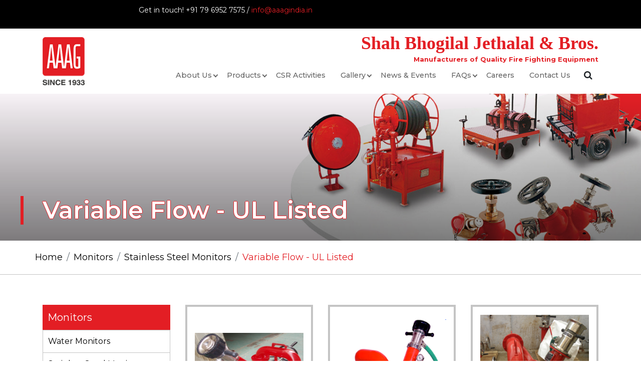

--- FILE ---
content_type: text/html; charset=UTF-8
request_url: https://aaagindia.in/variable-flow-ul-listed/stainless-steel-monitors/monitors
body_size: 5262
content:
<!DOCTYPE html>
<html lang="en-US">
	<head>
		<meta charset="utf-8"/>
						
  
	<title>Variable Flow - UL Listed - Aaag India</title>
	<meta name="description" content="Variable Flow - UL Listed Stainless Steel Monitors , Fire Water Monitor, Fire Vehicle Monitors, Fire Fighting Monitors Manufacturers in India| For Product Inquiry Contact Us On +91 2764 268612, info@aaagindia.in" />

	<meta property="fb:app_id" content="">
	<meta property="og:url" content="https://aaagindia.in/variable-flow-ul-listed/stainless-steel-monitors/monitors" />
	<meta property="og:type" content="website" />
	<meta property="og:title" content="ERROR: Attempt to read property &quot;site&quot; on null" />
	<meta property="og:image" content="" />
	<meta property="og:image:width" content="1200" />
	<meta property="og:image:height" content="630" />
	<meta property="og:description" content="ERROR: Attempt to read property &quot;site&quot; on null" />
	<meta property="og:site_name" content="Aaag India" />
	<meta property="og:locale" content="en_US" />
	<meta property="og:locale:alternate" content="en_US" />
	
	<meta name="twitter:card" content="summary_large_image" />
	<meta name="twitter:site" content="" />
	<meta name="twitter:url" content="https://aaagindia.in/variable-flow-ul-listed/stainless-steel-monitors/monitors" />
	<meta name="twitter:title" content="ERROR: Attempt to read property &quot;site&quot; on null" />
	<meta name="twitter:description" content="ERROR: Attempt to read property &quot;site&quot; on null" />
	<meta name="twitter:image" content="" />

	
	<link rel="home" href="https://aaagindia.in/" />
	<link rel="canonical" href="https://aaagindia.in/variable-flow-ul-listed/stainless-steel-monitors/monitors">
		<link rel="apple-touch-icon" sizes="180x180" href="https://aaagindia.in/images/favicons/apple-touch-icon.webp">
		<link rel="icon" type="image/webp" sizes="32x32" href="https://aaagindia.in/images/favicons/favicon-32x32.webp">
		<link rel="icon" type="image/webp" sizes="16x16" href="https://aaagindia.in/images/favicons/favicon-16x16.webp">
		<link rel="manifest" href="https://aaagindia.in/images/favicons/site.webmanifest">
		<meta content="width=device-width, initial-scale=1.0" name="viewport">
		<link rel="stylesheet" href="https://cdn.jsdelivr.net/npm/bootstrap@4.6.2/dist/css/bootstrap.min.css" integrity="sha384-xOolHFLEh07PJGoPkLv1IbcEPTNtaed2xpHsD9ESMhqIYd0nLMwNLD69Npy4HI+N" crossorigin="anonymous">
		<link rel="stylesheet" href="https://cdnjs.cloudflare.com/ajax/libs/font-awesome/4.7.0/css/font-awesome.css"/>
		<link href="https://aaagindia.in/assets/slick/slick.css" rel="stylesheet"/>
				<script src="https://aaagindia.in/assets/jquery/jquery.min.js"></script>
        		<meta name="robots" content="index, follow, max-image-preview:large, max-snippet:-1, max-video-preview:-1" />
<!-- Google tag (gtag.js) -->
<script async src="https://www.googletagmanager.com/gtag/js?id=G-4BX40JRLQR"></script>
<script>
  window.dataLayer = window.dataLayer || [];
  function gtag(){dataLayer.push(arguments);}
  gtag('js', new Date());
  gtag('config', 'G-4BX40JRLQR');
</script>
<!-- Google Tag Manager -->
<script>(function(w,d,s,l,i){w[l]=w[l]||[];w[l].push({'gtm.start':
new Date().getTime(),event:'gtm.js'});var f=d.getElementsByTagName(s)[0],
j=d.createElement(s),dl=l!='dataLayer'?'&l='+l:'';j.async=true;j.src=
'https://www.googletagmanager.com/gtm.js?id='+i+dl;f.parentNode.insertBefore(j,f);
})(window,document,'script','dataLayer','GTM-P5KJMZ4');</script>
<!-- End Google Tag Manager -->
	<link href="https://aaagindia.in/css/style.css" rel="stylesheet"></head>
	<body>
		<!-- Google Tag Manager (noscript) -->
<noscript><iframe src="https://www.googletagmanager.com/ns.html?id=GTM-P5KJMZ4"
height="0" width="0" style="display:none;visibility:hidden"></iframe></noscript>
<!-- End Google Tag Manager (noscript) -->
				<button onclick="topFunction()" id="myBtn" title="Go to top">
	<i class="fa fa-long-arrow-up" aria-hidden="true"></i>
</button>
<header>
	<div class="header-top" id="header-top">
		<div class="container-xl">
			<div class="row">
				<div class="col-lg-8 col-12 cnt-dt">
					<p>Get in touch! +91 79 6952 7575 / <a href="/cdn-cgi/l/email-protection#167f78707956777777717f78727f77387f78"><span class="__cf_email__" data-cfemail="355c5b535a75545454525c5b515c541b5c5b">[email&#160;protected]</span></a></p>
				</div>
				<div class="col-lg-4 col-12 cnt-dt text-right">
					<div id="google_translate_element"></div>
				</div>
			</div>
		</div>
	</div>
	<div class="nav-area" id="nav-head">
		<div id="top-toggler" onclick="showHeader()">
			<i class="fa fa-ellipsis-v" aria-hidden="true"></i>
		</div>
		<div class="container-xl">
			<div class="row">
				<div class="col-12">
					<div class="logo">
												<a href="https://aaagindia.in/"><img src="https://aaagindia.in/public-images/aaagindia_logo_new.png" alt="aag india"></a>
					</div>
					<div class="nav-container">
						<div class="co-name">
							Shah Bhogilal Jethalal & Bros.
							<br>
							<span>Manufacturers of Quality Fire Fighting Equipment</span>
						</div>
						<div class="nav-block">
							<nav class="navbar">
								<button class="navbar-toggler">
									<i class="fa fa-bars" aria-hidden="true"></i>
								</button>
								<ul class="navbar-nav">
									<li class="nav-close">
										<button class="btn-nav-close">
											<span class="close-btn">+</span>
										</button>
									</li>
																			<li class="nav-item hover angleArrow">
											<a href="javascript:;"  class="nav-link">About Us</a>

																							<ul class="dropdown">
																											<li class="nav-item ">
															<a href="https://aaagindia.in/aaag-india-since-1933" class="nav-link">Aaag India - Since 1933</a>
																													</li>
																											<li class="nav-item ">
															<a href="https://aaagindia.in/infrastructure" class="nav-link">Infrastructure</a>
																													</li>
																											<li class="nav-item ">
															<a href="https://aaagindia.in/certificate-approvals" class="nav-link">Certificate &amp; Approvals</a>
																													</li>
																											<li class="nav-item ">
															<a href="https://aaagindia.in/clientele" class="nav-link">Clientele</a>
																													</li>
																											<li class="nav-item ">
															<a href="https://aaagindia.in/corporate-video" class="nav-link">Corporate Video</a>
																													</li>
																											<li class="nav-item ">
															<a href="https://aaagindia.in/where-we-supply" class="nav-link">Where we supply?</a>
																													</li>
																									</ul>
											
																					</li>
																			<li class="nav-item ">
											<a href="javascript:;"  class="nav-link">Products</a>

											
																																																<ul class="dropdown w-full">
																													<li class="nav-item">
																<a href="https://aaagindia.in/valves-risers" class="nav-link">Valves &amp; Risers</a>
															</li>
																													<li class="nav-item">
																<a href="https://aaagindia.in/nozzles" class="nav-link">Nozzles</a>
															</li>
																													<li class="nav-item">
																<a href="https://aaagindia.in/monitor-nozzles" class="nav-link">Monitor Nozzles</a>
															</li>
																													<li class="nav-item">
																<a href="https://aaagindia.in/monitors" class="nav-link">Monitors</a>
															</li>
																													<li class="nav-item">
																<a href="https://aaagindia.in/hydrants-accessories" class="nav-link">Hydrants &amp; Accessories</a>
															</li>
																													<li class="nav-item">
																<a href="https://aaagindia.in/spray-nozzles" class="nav-link">Spray Nozzles</a>
															</li>
																													<li class="nav-item">
																<a href="https://aaagindia.in/fire-hoses-accessories" class="nav-link">Fire Hoses &amp; Accessories</a>
															</li>
																													<li class="nav-item">
																<a href="https://aaagindia.in/hose-reels-cabinets" class="nav-link">Hose Reels &amp; Cabinets</a>
															</li>
																													<li class="nav-item">
																<a href="https://aaagindia.in/foam-equipments" class="nav-link">Foam Equipments</a>
															</li>
																													<li class="nav-item">
																<a href="https://aaagindia.in/fire-vehicle-accessories" class="nav-link">Fire Vehicle Accessories</a>
															</li>
																													<li class="nav-item">
																<a href="https://aaagindia.in/suction-hose-accessories" class="nav-link">Suction Hose Accessories</a>
															</li>
																													<li class="nav-item">
																<a href="https://aaagindia.in/trailers-pumps" class="nav-link">Trailers &amp; Pumps</a>
															</li>
																													<li class="nav-item">
																<a href="https://aaagindia.in/fire-vehicle" class="nav-link">Fire Vehicle</a>
															</li>
																											</ul>
																																	</li>
																			<li class="nav-item ">
											<a href="https://aaagindia.in/csr-activities"  class="nav-link">CSR Activities</a>

											
																					</li>
																			<li class="nav-item hover angleArrow">
											<a href="javascript:;"  class="nav-link">Gallery</a>

																							<ul class="dropdown">
																											<li class="nav-item hover angleArrow">
															<a href="javascript:;" class="nav-link">Images</a>
																															<ul class="dropdown">
																																			<li class="nav-item ">
																			<a href="https://aaagindia.in/foam-equipment" class="nav-link">Foam Equipment</a>
																		</li>
																																			<li class="nav-item ">
																			<a href="https://aaagindia.in/handline-branches-nozzles" class="nav-link">Handline Branches &amp; Nozzles</a>
																		</li>
																																			<li class="nav-item ">
																			<a href="https://aaagindia.in/water-foam-monitors" class="nav-link">Water &amp; Foam Monitors</a>
																		</li>
																																	</ul>
																													</li>
																											<li class="nav-item ">
															<a href="https://aaagindia.in/know-your-videos" class="nav-link">Videos</a>
																													</li>
																									</ul>
											
																					</li>
																			<li class="nav-item ">
											<a href="https://aaagindia.in/news-events"  class="nav-link">News &amp; Events</a>

											
																					</li>
																			<li class="nav-item hover angleArrow">
											<a href="javascript:;"  class="nav-link">FAQs</a>

																							<ul class="dropdown">
																											<li class="nav-item ">
															<a href="https://aaagindia.in/hydrant-landing-valves" class="nav-link">Hydrant, Landing Valves</a>
																													</li>
																											<li class="nav-item ">
															<a href="https://aaagindia.in/foam-equipments-monitors" class="nav-link">Foam Equipments &amp; Monitors</a>
																													</li>
																											<li class="nav-item ">
															<a href="https://aaagindia.in/fire-monitors" class="nav-link">Fire Monitors</a>
																													</li>
																											<li class="nav-item ">
															<a href="https://aaagindia.in/riser-system-accessories" class="nav-link">Riser System &amp; Accessories</a>
																													</li>
																									</ul>
											
																					</li>
																			<li class="nav-item ">
											<a href="https://aaagindia.in/careers"  class="nav-link">Careers</a>

											
																					</li>
																			<li class="nav-item ">
											<a href="https://aaagindia.in/contactus"  class="nav-link">Contact Us</a>

											
																					</li>
									

									<div class="navbar-utils">
										<div class="utils-search">
											<form class="navbar-form navbar-right navbar-form-search" role="search" action="https://aaagindia.in/search/results">
												<div class="search-form-container hdn" id="search-input-container">
													<div class="search-input-group">
														<button type="button" class="btn btn-default" id="hide-search-input-container">
															<i class="fa fa-times" aria-hidden="true"></i>
														</button>
														<div class="form-group">
															<input type="text" class="form-control" name="q" value="" placeholder="Search for...">
														</div>
													</div>
												</div>
												<button type="submit" class="btn btn-default" id="search-button">
													<i class="fa fa-search" aria-hidden="true"></i>
												</button>
											</form>
										</div>
									</div>
								</ul>
							</nav>
						</nav>
					</div>
				</div>
			</div>
		</div>
	</div>
</header>
						<section class="head-banner" style="background-image: url('https://aaagindia.in/public-images/Products.jpg');">
		<div class="container-xl">
			<div class="row">
				<div class="col-12 py-4">
					<h1>Variable Flow - UL Listed</h1>
				</div>
			</div>
		</div>
	</section>

	<section class="bread-crumb">
		<div class="container-xl">
			<div class="row">
				<nav aria-label="breadcrumb">
					<ol class="breadcrumb">
						<li class="breadcrumb-item">
							<a href="https://aaagindia.in/" class="linkColorNone">
								Home
							</a>
						</li>
																											<li class="breadcrumb-item ">
									<a href="https://aaagindia.in/monitors" class="linkColorNone">Monitors</a>
								</li>
															<li class="breadcrumb-item ">
									<a href="https://aaagindia.in/stainless-steel-monitors/monitors" class="linkColorNone">Stainless Steel Monitors</a>
								</li>
																			<li class="breadcrumb-item active">Variable Flow - UL Listed</li>
					</ol>
				</nav>
			</div>
		</div>
	</section>

	<section class="prod-display-area">
		<div class="container-xl">
			<div class="row">
				<div class="col-lg-3 col-md-3 col-sm-12 prod_inlist">
	<div>
		<div class="prod-list-head">Monitors</div>
		<div class="prod-list">
			<ul>
																											<li>
								<a href="https://aaagindia.in/water-monitors/monitors">Water Monitors</a>
							</li>
													<li>
								<a href="https://aaagindia.in/stainless-steel-monitors/monitors">Stainless Steel Monitors</a>
							</li>
													<li>
								<a href="https://aaagindia.in/vehicle-monitors/monitors">Vehicle Monitors</a>
							</li>
													<li>
								<a href="https://aaagindia.in/portable-monitors/monitors">Portable Monitors</a>
							</li>
													<li>
								<a href="https://aaagindia.in/remote-controlled-monitors/monitors">Remote Controlled Monitors</a>
							</li>
																																		<li>
							<a href="https://aaagindia.in/product/custom-design-monitors/monitors">Custom Design Monitors</a>
						</li>
											<li>
							<a href="https://aaagindia.in/product/self-oscillating-monitor/monitors">Self Oscillating Monitor</a>
						</li>
											<li>
							<a href="https://aaagindia.in/product/jet-ratio-controllers/monitors">Jet Ratio Controllers</a>
						</li>
												</ul>
		</div>
	</div>
	</div>
				<div class="col-lg-9 col-md-9 col-sm-12">
					<div class="prod_in_area">
						<div class="row">
																																						<a href="https://aaagindia.in/product/500-750-us-gpm/variable-flow-ul-listed/stainless-steel-monitors/monitors" class="col-lg-4 col-md-6 col-sm-12">
										<div class="img_area">
																																		<img src="https://aaagindia.in/public-images/product-images/50020-2075020US20GPM_1587410129.png" alt="500 - 750 US GPM"/>
																					</div>
										<div class="p-name">
											500 - 750 US GPM
										</div>
									</a>
																	<a href="https://aaagindia.in/product/500-750-1000-us-gpm/variable-flow-ul-listed/stainless-steel-monitors/monitors" class="col-lg-4 col-md-6 col-sm-12">
										<div class="img_area">
																																		<img src="https://aaagindia.in/public-images/product-images/50020E280932075020-20100020US20GPM_1587643665.png" alt="500 – 750 - 1000 US GPM"/>
																					</div>
										<div class="p-name">
											500 – 750 - 1000 US GPM
										</div>
									</a>
																	<a href="https://aaagindia.in/product/1000-1500-2000-us-gpm/variable-flow-ul-listed/stainless-steel-monitors/monitors" class="col-lg-4 col-md-6 col-sm-12">
										<div class="img_area">
																																		<img src="https://aaagindia.in/public-images/product-images/100020E2809320150020-20200020US20GPM_1587643784.png" alt="1000 – 1500 - 2000 US GPM"/>
																					</div>
										<div class="p-name">
											1000 – 1500 - 2000 US GPM
										</div>
									</a>
																	<a href="https://aaagindia.in/product/2000-3000-4000-us-gpm/variable-flow-ul-listed/stainless-steel-monitors/monitors" class="col-lg-4 col-md-6 col-sm-12">
										<div class="img_area">
																																		<img src="https://aaagindia.in/public-images/product-images/200020E2809320300020-20400020US20GPM_1587410143.jpg" alt="2000 – 3000 - 4000 US GPM"/>
																					</div>
										<div class="p-name">
											2000 – 3000 - 4000 US GPM
										</div>
									</a>
																					</div>
					</div>
				</div>
			</div>
		</div>
	</section>
		<footer>
	<div class="container-xl aag-footer">
		<div class="row align-items-center">
			<div class="col-lg-4 col-md-4 col-sm-12 aag-btm-img">
				<img src="https://aaagindia.in/public-images/aaaglogo1.png" alt="aag">
				<h5>Follow Us</h5>
													<a class="social" href="https://www.facebook.com/aaagindia/" target="_blank"><i class="fa fa-facebook" aria-hidden="true"></i></a>
									<a class="social" href="https://in.linkedin.com/company/aaag-india" target="_blank"><i class="fa fa-linkedin" aria-hidden="true"></i></a>
									<a class="social" href="https://www.youtube.com/@AaagIndia" target="_blank"><i class="fa fa-youtube" aria-hidden="true"></i></a>
									<a class="social" href="https://www.instagram.com/aaagindia" target="_blank"><i class="fa fa-instagram" aria-hidden="true"></i></a>
							</div>
			<div class="col-lg-8 col-md-8 col-sm-12">
				<h6>About Us</h6>
				<p><p>Founded by the late Shri Bhogilal Jethalal Shah in 1933, Shah Bhogilal Jethalal &amp; Bros (‘AAAG’) has been a prominent player in the fire protection field for over seven decades now. The company began with a few limited products like Hydrant valves, Couplings &amp; Nozzles, but today produces a wide range of water and foam based fire fighting equipment for fixed, mobile and vehicle based applications.<br /></p></p>
				<div class="border border-white my-3"></div>
				<h5>Contact Us</h5>
				<div class="contact-us">
											<div class="contact-us-cont">
							<h6>FACTORY :-</h6>
							<div class="add-area mb-4">
								<div class="d-flex">
									<i class="fa fa-map-marker" aria-hidden="true"></i>
									<p>72, Siddhi Vinayak Estate, Opp: Ramdev Kitchen Express Shah Alloys Cross Road, <br />Village : Santej – 382 721. Taluka : Kalol, <br />District: Gandhinagar, Gujarat, India</p>
								</div>

																	<div class="d-flex">
										<i class="fa fa-phone" aria-hidden="true"></i>
										<p><p>+91 79 6952 7575<br /></p></p>
									</div>
								
																	<div class="d-flex align-items-center">
										<i class="fa fa-envelope" aria-hidden="true"></i>
										<a class="text-white" href="/cdn-cgi/l/email-protection#70191e161f3011111117191e1419115e191e"><span class="__cf_email__" data-cfemail="89e0e7efe6c9e8e8e8eee0e7ede0e8a7e0e7">[email&#160;protected]</span></a>
									</div>
															</div>
						</div>
											<div class="contact-us-cont">
							<h6>REGD OFFICE :-</h6>
							<div class="add-area mb-4">
								<div class="d-flex">
									<i class="fa fa-map-marker" aria-hidden="true"></i>
									<p>938/2, Ghee Kanta Road,<br />Near Madhuram Cinema,<br />Ahmedabad, Gujarat 380001, India</p>
								</div>

								
																	<div class="d-flex align-items-center">
										<i class="fa fa-envelope" aria-hidden="true"></i>
										<a class="text-white" href="/cdn-cgi/l/email-protection#b3daddd5dcf3d2d2d2d4daddd7dad29ddadd"><span class="__cf_email__" data-cfemail="a7cec9c1c8e7c6c6c6c0cec9c3cec689cec9">[email&#160;protected]</span></a>
									</div>
															</div>
						</div>
											<div class="contact-us-cont">
							<h6>LIASON OFFICE :-</h6>
							<div class="add-area mb-4">
								<div class="d-flex">
									<i class="fa fa-map-marker" aria-hidden="true"></i>
									<p>A-203, Damji Shamji Corporate Square,<br />Next to Kanara Business Center (KBC),<br />Off. Ghatkopar – Andheri link road,<br />Ghatkopar(E), Mumbai-400 075. India.</p>
								</div>

								
															</div>
						</div>
											<div class="contact-us-cont">
							<h6>DUBAI OFFICE :-</h6>
							<div class="add-area mb-4">
								<div class="d-flex">
									<i class="fa fa-map-marker" aria-hidden="true"></i>
									<p>018, Nuaimeya 2 Dubai.</p>
								</div>

								
															</div>
						</div>
									</div>
			</div>
		</div>
	</div>
</footer>

<style>
	.contact-us {
		display: grid;
		grid-gap: 2.6875em;
		grid-template-columns: repeat(auto-fit, minmax(16em, 1fr));
	}
</style>
				<script data-cfasync="false" src="/cdn-cgi/scripts/5c5dd728/cloudflare-static/email-decode.min.js"></script><script src="https://cdn.jsdelivr.net/npm/bootstrap@4.6.2/dist/js/bootstrap.bundle.min.js" integrity="sha384-Fy6S3B9q64WdZWQUiU+q4/2Lc9npb8tCaSX9FK7E8HnRr0Jz8D6OP9dO5Vg3Q9ct" crossorigin="anonymous"></script>
		<script src="https://aaagindia.in/assets/slick/slick.min.js"></script>
		<script src="https://aaagindia.in/js/main.js?t=20240905"></script>
		<script type="text/javascript">
			function googleTranslateElementInit() {
        new google.translate.TranslateElement({
          pageLanguage: 'en'
        }, 'google_translate_element');
      }
		</script>
		<script type="text/javascript" src="https://translate.google.com/translate_a/element.js?cb=googleTranslateElementInit"></script>
	<script defer src="https://static.cloudflareinsights.com/beacon.min.js/vcd15cbe7772f49c399c6a5babf22c1241717689176015" integrity="sha512-ZpsOmlRQV6y907TI0dKBHq9Md29nnaEIPlkf84rnaERnq6zvWvPUqr2ft8M1aS28oN72PdrCzSjY4U6VaAw1EQ==" data-cf-beacon='{"version":"2024.11.0","token":"4c4e7eb3d1934fedb2131ab7d5e10584","r":1,"server_timing":{"name":{"cfCacheStatus":true,"cfEdge":true,"cfExtPri":true,"cfL4":true,"cfOrigin":true,"cfSpeedBrain":true},"location_startswith":null}}' crossorigin="anonymous"></script>
</body>
</html>


--- FILE ---
content_type: text/css
request_url: https://aaagindia.in/css/style.css
body_size: 8061
content:
@import url("https://fonts.googleapis.com/css2?family=Montserrat:wght@100;300;400;500;600;700;800&display=swap");
body {
  font-family: "Montserrat", sans-serif;
  margin: 0 auto;
  padding: 0px;
}

img {
  border: none;
}

a {
  text-decoration: none !important;
  transition: all 0.3s ease;
  color: #e31e24;
}

ul,
ol {
  margin: 0px;
  padding: 0px;
}

.btn-close {
  border: none;
  background: none;
}
.btn-close img {
  filter: invert(1);
}

.text-red {
  color: #e31e24;
}

.client-logo {
  display: flex;
  justify-content: space-between;
  padding-top: 20px;
  padding-bottom: 20px;
  flex-wrap: wrap;
}
.client-logo img {
  max-width: 100%;
  vertical-align: middle;
  height: 100px;
}

.abt1 {
  background-size: cover;
  padding-top: 20px;
  padding-bottom: 20px;
  color: #fff;
  text-align: center;
}
.abt1 h2 {
  font-size: 24px;
  font-weight: 700;
  text-align: center;
  padding-bottom: 10px;
  margin: 0px;
  letter-spacing: 1px;
}
.abt1 p {
  font-size: 22px;
  line-height: 32px;
}
.abt1 p span {
  font-weight: 700;
}
.abt1 p span a {
  color: #fff;
}
.abt1 p span a:hover {
  text-decoration: underline !important;
}

h3.heading {
  margin: 0 auto;
  text-align: center;
  color: #000000;
  text-transform: capitalize;
  font-size: 28px;
  line-height: normal;
  margin-bottom: 30px;
  font-weight: bold;
  position: relative;
  width: 42%;
}
h3.heading::before {
  position: absolute;
  content: "";
  left: -10px;
  top: -2px;
  width: 75px;
  height: 37px;
  background: #e31e24;
}

.product-section {
  padding-top: 30px;
  padding-bottom: 0px;
}
.product-section h3 {
  margin: 0 auto;
  margin-top: 0px;
  margin-bottom: 0px;
  text-align: center;
  color: #000000;
  text-transform: capitalize;
  font-size: 28px;
  line-height: normal;
  margin-bottom: 30px;
  font-weight: bold;
  position: relative;
  width: 25%;
}
.product-section h3::before {
  position: absolute;
  content: "";
  left: -10px;
  top: -5px;
  width: 75px;
  height: 37px;
  background: #e31e24;
}
.product-section .prod_area {
  display: flex;
  justify-content: space-between;
  padding-top: 15px;
}
.product-section .prod_area .img_area {
  padding: 12px;
  border: 2px solid #ccc;
}
.product-section .prod_area .img_area:hover {
  border: 2px solid #e31e24;
}
.product-section .prod_area .img_area img {
  max-width: 100%;
}
.product-section .p-name {
  font-size: 22px;
  font-weight: 700;
  margin-top: 20px;
  margin-bottom: 40px;
  text-align: center;
}
.product-section .p-name a {
  color: #000000;
}
.product-section .p-name a:hover {
  color: #e31e24;
}

.tabed-info {
  background: #e7e7e7;
  padding-top: 30px;
  padding-bottom: 30px;
}
.tabed-info .card {
  background-color: transparent;
  border: none;
  margin-top: 20px;
}

.nav-tabs {
  border-bottom: none;
  display: flex;
  justify-content: space-between;
}

.nav-tabs .nav-link {
  border: 1px solid #e31e24;
  border-radius: 0px;
  padding: 10px;
  color: #e31e24;
  width: 230px;
  text-align: center;
  font-weight: 600;
}

#newsletterTabs .nav-link.active {
  border: 1px solid #e31e24;
  background-color: #e31e24;
  color: #FFF;
}

.ind-we-serve {
  padding-top: 25px;
  padding-bottom: 25px;
}
.ind-we-serve h3 {
  margin: 0 auto;
  margin-top: 0px;
  margin-bottom: 0px;
  text-align: center;
  color: #000000;
  text-transform: capitalize;
  font-size: 28px;
  line-height: normal;
  margin-bottom: 30px;
  font-weight: bold;
  position: relative;
  width: 42%;
}
.ind-we-serve h3::before {
  position: absolute;
  content: "";
  left: -10px;
  top: -2px;
  width: 75px;
  height: 37px;
  background: #e31e24;
}
.ind-we-serve .ind-logo {
  display: flex;
  justify-content: center;
  gap: 15px;
  flex-wrap: wrap;
}
.ind-we-serve .ind-logo .ind-box {
  width: 144px;
}
.ind-we-serve .ind-logo img {
  width: 132px;
  height: 132px;
  border-radius: 100%;
  border: 7px solid #fff826;
  max-width: 100%;
}
.ind-we-serve .ind-logo p {
  font-size: 14px;
  font-weight: bold;
  text-align: center;
  padding-top: 10px;
}
.ind-we-serve .ind1 {
  border: 7px solid #5d88cc !important;
}
.ind-we-serve .ind2 {
  border: 7px solid #99cc53 !important;
}
.ind-we-serve .ind3 {
  border: 7px solid #f7974d !important;
}
.ind-we-serve .ind4 {
  border: 7px solid #53594f !important;
}
.ind-we-serve .ind5 {
  border: 7px solid #818880 !important;
}
.ind-we-serve .ind6 {
  border: 7px solid #d89495 !important;
}

.featured-slider .img_area {
  padding: 12px;
  border: 2px solid #ccc;
}
.featured-slider .img_area:hover {
  border: 2px solid #e31e24;
}
.featured-slider .img_area img {
  max-width: 100%;
}
.featured-slider .p-name {
  font-size: 22px;
  font-weight: 700;
  margin-top: 20px;
  text-align: center;
}
.featured-slider .p-name a {
  color: #000000;
}
.featured-slider .p-name a:hover {
  color: #e31e24;
}

.slick-dots {
  display: none !important;
}

.slick-prev:before,
.slick-next:before {
  border-radius: 0px;
  background: #e31e24;
}

.slick-slide {
  margin: 0 10px;
}

.slick-prev {
  left: -58px;
}

.slick-next,
.slick-prev {
  padding: 20px;
  background: #e31e24;
}

.slick-next:before,
.slick-prev:before {
  position: relative;
  top: -9px;
  right: 10px;
}

.slick-next:focus,
.slick-next:hover,
.slick-prev:focus,
.slick-prev:hover {
  background: #e31e24;
}

.slick-next {
  right: -45px;
}

.our-client {
  background: url(../../public_images/Credibility_bg_img.jpg) center no-repeat;
  background-size: cover;
  padding-top: 20px;
  padding-bottom: 20px;
  color: #fff;
  text-align: center;
}
.our-client h5 {
  font-size: 24px;
  font-weight: 700;
  text-align: center;
  padding-bottom: 10px;
  margin: 0px;
  letter-spacing: 1px;
}
.our-client p {
  font-size: 22px;
  line-height: 32px;
  padding: 0px;
}
.our-client p span {
  font-weight: 700;
}
.our-client p span a {
  color: #fff;
}
.our-client p span a:hover {
  text-decoration: underline !important;
}

#myBtn {
  display: none;
  position: fixed;
  bottom: 20px;
  right: 30px;
  z-index: 99;
  border: none;
  outline: none;
  cursor: pointer;
  border-radius: 100%;
  height: 45px;
  width: 45px;
  background: #e31e24;
}

i.fa.fa-long-arrow-up {
  font-size: 20px;
  animation: move-up 1s ease-out infinite;
  color: #fff;
  font-weight: 500;
  padding-top: 5px;
}

.video-box {
  margin-top: 20px;
}

.error-box {
  width: 100%;
  display: flex;
  text-align: center;
  min-height: 400px;
  padding: 30px;
  align-items: center;
  justify-content: center;
}
.error-box p {
  position: relative;
  color: #c00000;
  font-weight: 500;
  font-size: 20px;
  line-height: normal;
}
.error-box p .error-img {
  width: 100%;
  margin: 0 auto;
  text-align: center;
  display: inline-block;
}
.error-box p .error-img img {
  width: 80px;
  max-width: 100%;
  margin: 0 auto 21px;
}

a.download-btn {
  color: #fff;
  background-color: #e31e24;
  display: block;
  border-radius: 10px;
  padding: 5px 20px;
  margin-bottom: 5px;
}

h1 {
  font-size: 14px;
  color: #000;
}

.header-top {
  background: #000;
  padding-top: 10px;
  padding-bottom: 10px;
}
.header-top .cnt-dt {
  font-size: 14px;
  color: #fff;
  text-align: center;
}

.nav-area {
  padding-top: 17px;
  padding-bottom: 17px;
  position: sticky;
  width: 100%;
  background: #fff;
  z-index: 9999;
}
.nav-area .logo {
  float: left;
}
.nav-area .logo img {
  max-width: 100%;
  height: 96px;
}
.nav-area .nav-container {
  float: right;
}
.nav-area .nav-container .co-name {
  font-size: 36px;
  color: #e31e24;
  font-family: "Times New Roman", Times, serif;
  font-weight: 700;
  line-height: 25px;
  text-align: right;
}
.nav-area .nav-container .co-name span {
  font-family: "Montserrat", sans-serif;
  font-size: 13px;
}

.navbar-form-search {
  position: relative;
}
.navbar-form-search .form-control {
  width: 250px;
}
.navbar-form-search .btn {
  border: 0;
  background: transparent;
  font-size: 18px;
}
.navbar-form-search .btn:active, .navbar-form-search .btn:hover, .navbar-form-search .btn:focus {
  color: #000;
  outline: none;
  box-shadow: none;
}
.navbar-form-search .search-form-container {
  text-align: right;
  position: absolute;
  width: 280px;
  overflow: hidden;
  background: #fff;
  right: 35px;
  top: 0;
  z-index: 9;
  transition: all 0.3s ease-in-out;
}
.navbar-form-search .search-form-container.hdn {
  width: 0;
}
.navbar-form-search .search-form-container .search-input-group {
  width: 277px;
  padding: 0px 14px;
}

#top-toggler {
  position: absolute;
  top: 22px;
  right: 20px;
  color: #e31e24;
  font-size: 36px;
  transition: all 0.3s ease;
  display: none;
  z-index: 99999;
}

.fixed {
  position: fixed;
  top: 0;
  width: 100%;
  box-shadow: 0 0 20px 0 rgba(213, 213, 213, 0.5);
}

* {
  margin: 0;
  padding: 0;
  box-sizing: border-box;
}

.w-full {
  width: 800px !important;
  left: -50px !important;
}

/* Demo CSS */
/* Nav doc CSS */
.navbar-doc table {
  border-collapse: collapse;
  width: 100%;
  background: transparent;
  box-shadow: 0px 5px 15px 0px rgba(0, 0, 0, 0.15);
}

.navbar-doc table tr th,
.navbar-doc table tr td {
  text-align: left;
  padding: 15px;
}

.navbar-doc table tr:nth-child(odd) th,
.navbar-doc table tr:nth-child(odd) td {
  background: #f0f5f7;
}

.navbar-doc table tr:nth-child(even) td {
  background: #e9f0f3;
}

.navbar-doc table tr:first-child th:first-child {
  border-top-left-radius: 5px;
}

.navbar-doc table tr:first-child th:last-child {
  border-top-right-radius: 5px;
}

.navbar-doc table tr:last-child td:first-child {
  border-bottom-left-radius: 5px;
}

.navbar-doc table tr:last-child td:last-child {
  border-bottom-right-radius: 5px;
}

.navbar-doc table tr:not(:first-child) {
  border-top: 1px solid #e5ecef;
}

.navbar-doc code {
  background: #aed2f5;
  border-radius: 3px;
  color: #000000;
  line-height: 1;
  font-size: 1.2rem;
  padding: 1px 4px;
}

.navbar-doc p {
  font-size: 1.4rem;
  line-height: 1.5;
}

/* Main CSS */
.navbar {
  display: flex;
  justify-content: space-between;
  align-items: center;
  position: relative;
  transition: 0.3s linear;
  padding: 0px;
}

.navbar ul {
  list-style: none;
  display: contents;
}

.navbar ul a {
  text-decoration: none;
}

.navbar .navbar-toggler,
.navbar .nav-link,
.navbar .utils-search {
  color: #636363;
}

.navbar .navbar-utils > * {
  cursor: pointer;
}

.navbar .btn-search {
  font-size: 1.5rem;
  background: transparent;
  outline: none;
  border: none;
  color: inherit;
  cursor: pointer;
}

.navbar-nav {
  display: flex;
  list-style: none;
}

.navbar-nav .nav-link {
  padding: 5px;
  text-decoration: none;
  font-size: 0.9em;
  font-weight: 500;
  display: block;
  transition: 150ms ease;
}

.navbar-nav .nav-link:hover {
  color: #e31e24;
}

.navbar-nav .nav-item {
  margin: 0 10px;
  position: relative;
}

.navbar-nav > .nav-item:after {
  content: "";
  position: absolute;
  width: 100%;
  height: 2px;
  background: #e31e24;
  bottom: -16px;
  transition: 400ms ease;
  transform: scaleX(1.5);
  opacity: 0;
}

.navbar-nav > .nav-item:hover:after {
  transform: scaleX(1);
  opacity: 1;
}

.navbar-toggler {
  padding: 0.1rem 0.45rem;
  cursor: pointer;
  font-size: 1.5rem;
  background: none;
  outline: none;
  border: 1px solid #636363;
  border: none;
  border-radius: 3px;
  transition: 0.15s linear;
  display: none;
  margin-left: auto;
  margin-right: 20px;
}

.navbar-toggler:hover,
.navbar-toggler:focus {
  box-shadow: 0 0 0 2px rgba(0, 0, 0, 0.36);
}

.navbar-nav .w-full .nav-item {
  width: 30%;
  float: left;
}

/* Navbar options (bg options) */
.bg-primary {
  background: #0081ff;
  z-index: 99999;
}

.bg-primary .navbar-toggler,
.bg-primary .nav-link,
.bg-primary .utils-search {
  color: #fff;
}

.bg-primary .nav-item:after {
  background: #fff;
}

.bg-dark {
  background: #363636;
}

.bg-dark .navbar-toggler,
.bg-dark .nav-link,
.bg-dark .utils-search {
  color: #fff;
}

.bg-light {
  background: #fff;
  z-index: 9999;
}

.bg-light .navbar-toggler,
.bg-light .nav-link,
.bg-light .utils-search {
  color: #363636;
}

.bg-transparent {
  background-color: transparent;
  background-image: linear-gradient(to bottom, rgba(0, 0, 0, 0.4), rgba(0, 0, 0, 0.3)), url(https://images.pexels.com/photos/4492129/pexels-photo-4492129.jpeg?auto=compress&cs=tinysrgb&dpr=1&w=1920);
  background-repeat: no-repeat;
  background-position: center top;
  background-size: cover;
}

.bg-transparent .navbar-toggler,
.bg-transparent .nav-link,
.bg-transparent .utils-search {
  color: #fff;
}

.bg-transparent .nav-item:after {
  background: #fff;
}

@media (min-width: 992px) {
  .bg-blur {
    -webkit-backdrop-filter: blur(3px);
    backdrop-filter: blur(3px);
    background: rgba(255, 255, 255, 0.6);
    z-index: 999;
  }
  .bg-blur .navbar-toggler,
  .bg-blur .nav-link,
  .bg-blur .utils-search {
    color: #363636;
  }
  .bg-blur .nav-item:hover > .nav-link {
    color: #0081ff;
  }
  .bg-blur .nav-item:after {
    background: #0081ff;
  }
}
/* Common Hover */
.bg-blur .nav-item:hover > .nav-link {
  color: #0081ff;
}

.bg-blur .nav-item:after {
  background: #0081ff;
}

.bg-light .nav-item:hover > .nav-link,
.bg-light-2 .nav-item:hover > .nav-link,
.bg-dark .nav-item:hover > .nav-link {
  color: #0081ff;
}

.bg-light .nav-item:after,
.bg-light-2 .nav-item:after,
.bg-dark .nav-item:after {
  background: #0081ff;
}

.bg-light-2 {
  background: #fff;
}

.bg-light-2 .navbar-toggler,
.bg-light-2 .nav-link,
.bg-light-2 .utils-search {
  color: #636363;
}

.bg-light-2 .nav-item:after {
  display: none;
}

/* Dropdown CSS */
.nav-item .dropdown {
  width: 200px;
  display: block;
  position: absolute;
  top: 35px;
  transition: 300ms;
  padding: 10px;
  opacity: 0;
  visibility: hidden;
  transform: translateY(5px);
  border-top: 1px solid rgba(0, 0, 0, 0.15);
  background: #fff;
  border-radius: 0px;
  z-index: 999;
  box-shadow: 0 5px 5px 0px rgba(0, 0, 0, 0.15);
}

.nav-item .dropdown .nav-link {
  color: #636363;
}

.nav-item .dropdown .nav-link:hover {
  color: #e31e24;
}

.nav-item .dropdown .dropdown {
  top: 0;
  left: calc(100% + 20px);
  border-top: 0;
  border-left: 1px solid rgba(0, 0, 0, 0.15);
}

.nav-item .dropdown .dropdown:before {
  top: 10px;
  left: -10px;
  border: 5px solid transparent;
  border-right-color: #000;
}

.nav-item .dropdown:before {
  content: "";
  position: absolute;
  top: -10px;
  left: 10px;
  border: 5px solid transparent;
  border-bottom-color: #000;
  display: none;
}

.nav-item .dropdown .nav-item:not(:last-child) {
  margin-bottom: 5px;
}

.nav-item .dropdown > .nav-item:hover > .nav-link {
  color: #e31e24;
}

.nav-item:hover > .dropdown {
  opacity: 1;
  visibility: visible;
  transform: translateY(0px);
  border-top: 2px solid #e31e24;
}

.nav-item:hover > a::before {
  transform: rotate(90deg);
}

.nav-close {
  margin-left: auto;
  margin-top: 10px;
  display: none;
}

.nav-close .btn-nav-close {
  border: 0;
  outline: 0;
  background: transparent;
  font-size: 1.5rem;
  cursor: pointer;
  width: 30px;
  height: 30px;
  border: 1px solid #fff;
  border-radius: 50%;
  display: flex;
  align-items: center;
  justify-content: center;
}

.nav-close .btn-nav-close .close-btn {
  transform: rotate(45deg);
  color: #fff;
}

.nav-close .btn-nav-close:hover,
.nav-close .btn-nav-close:focus {
  background: #363636;
  color: #fff;
}

.nav-item.icon > a:before {
  content: "";
  position: absolute;
  right: -6px;
  top: calc(35% + 0px);
  display: block;
  box-sizing: border-box;
  transition: all 0.3s ease;
  width: 7px;
  height: 7px;
  border-bottom: 2px solid;
  border-right: 2px solid;
  transform: rotate(45deg);
}

.nav-item.icon:hover > a::before {
  transform: rotate(-140deg);
  top: calc(45% + 0px);
}

/* Responsive (navbar alignments options) */
@media (min-width: 992px) {
  .navbar-brand,
  .navbar-utils {
    flex: auto;
  }
  .navbar-nav {
    flex: 2;
    justify-content: center;
  }
  .navbar-utils {
    text-align: right;
  }
  .navbar-right .navbar-brand,
  .navbar-right .navbar-utils {
    flex: initial;
  }
  .navbar-right .navbar-nav {
    justify-content: flex-end;
    margin-right: 20px;
  }
  .navbar-left .navbar-nav {
    order: 1;
    justify-content: flex-start;
  }
  .navbar-left .navbar-brand {
    order: 2;
  }
  .navbar-left .navbar-utils {
    order: 3;
  }
  .navbar-right .dropdown .dropdown {
    left: unset;
    right: calc(100% + 20px);
    border-top: 0;
    border-right: 1px solid rgba(0, 0, 0, 0.15);
  }
}
/* Nav Option (Logo Center) */
@media (min-width: 992px) {
  .navbar-left .navbar-brand {
    text-align: right;
  }
  .navbar-left .navbar-toggler {
    display: block;
    margin-right: 0;
  }
  .navbar-left .navbar-nav {
    background: #ffffff;
    flex-direction: column;
    z-index: 99999;
    padding: 0 20px;
    opacity: 0;
    transition: 400ms ease;
    /* Sidebar */
    position: fixed;
    left: 0;
    top: 0;
    width: 300px;
    height: 100%;
    overflow-y: auto;
    box-shadow: 0px 0px 0 2000px rgba(0, 0, 0, 0.5);
    transform: translateX(-300px);
  }
  .navbar-left .navbar-nav .nav-link {
    margin: 10px 0;
    color: #636363;
    display: flex;
    align-items: center;
  }
  .navbar-left .navbar-nav > .nav-item:first-child {
    margin-top: 20px;
  }
  .navbar-left .navbar-nav > .nav-item:last-child {
    margin-bottom: 20px;
  }
  .navbar-left .navbar-nav .nav-item:not(:last-child) {
    border-bottom: 1px solid rgba(0, 0, 0, 0.1);
  }
  .navbar-left .navbar-nav .nav-item:hover > .nav-link {
    color: #e31e24;
  }
  .navbar-left .navbar-nav > .nav-item:after {
    display: none;
  }
  .navbar-left .navbar-nav .nav-close {
    display: block;
  }
  .navbar-left .navbar-nav.active {
    max-height: initial;
    opacity: 1;
    transform: translateX(0);
    left: 0;
    box-shadow: 0 0 0 10000px rgba(0, 0, 0, 0.5);
  }
  .navbar-left .nav-item .dropdown {
    padding: 0;
    position: initial;
    max-height: 0;
    width: initial;
    border: none;
    box-shadow: none;
  }
  .navbar-left .nav-item .dropdown .dropdown {
    border: none;
  }
  .navbar-left .nav-item .dropdown:before {
    display: none;
  }
  .navbar-left .nav-item:hover > .dropdown {
    opacity: 1;
    visibility: visible;
    transform: translateY(0px);
    max-height: initial;
  }
  .navbar-left .nav-item.icon a:before {
    top: unset;
    right: 0;
  }
}
/* Responsive navbar */
@media (max-width: 991px) {
  .navbar-toggler {
    display: block;
  }
  .navbar ul {
    display: inherit;
  }
  .navbar-nav {
    background: #000;
    flex-direction: column;
    z-index: 99999;
    padding: 0 20px;
    opacity: 0;
    transition: 400ms ease;
    /* Sidebar */
    position: fixed;
    left: -300px;
    top: 0;
    width: 300px;
    height: 100%;
    overflow-y: auto;
    transform: translateX(-300px);
  }
  .navbar-nav .w-full {
    width: auto !important;
  }
  .navbar-nav .w-full .nav-item {
    width: auto;
    float: none;
  }
  .navbar-nav .nav-link {
    margin: 10px 0;
    color: #fff;
    display: flex;
    align-items: center;
  }
  .navbar-nav > .nav-item:first-child {
    margin-top: 20px;
  }
  .navbar-nav > .nav-item:last-child {
    margin-bottom: 20px;
  }
  .navbar-nav .nav-item:not(:last-child) {
    border-bottom: 1px solid rgba(0, 0, 0, 0.1);
  }
  .navbar-nav .nav-item:hover > .nav-link {
    color: #0081ff;
  }
  .navbar-nav > .nav-item:after {
    display: none;
  }
  .navbar-nav .nav-close {
    display: block;
  }
  .navbar-nav.active {
    max-height: initial;
    opacity: 1;
    transform: translateX(0);
    left: 0;
    box-shadow: 0px 0px 0 10000px rgba(0, 0, 0, 0.5);
  }
  .nav-item .dropdown {
    padding: 0;
    position: initial;
    max-height: 0;
    width: initial;
    border: none;
    box-shadow: none;
  }
  .nav-item .dropdown .dropdown {
    border: none;
  }
  .nav-item .dropdown:before {
    display: none;
  }
  .nav-item:hover > .dropdown {
    opacity: 1;
    visibility: visible;
    transform: translateY(0px);
    max-height: initial;
  }
  .nav-item.icon a:before {
    top: unset;
    right: 0;
  }
}
/* Search Popup */
.search-popup {
  opacity: 0;
  visibility: hidden;
  width: 100%;
  height: 100%;
  position: absolute;
  top: 0;
  left: 0;
  z-index: 999999;
  display: grid;
  place-items: center;
  box-shadow: inset 0 0 0 1000px rgba(0, 0, 0, 0.5);
  transition: 200ms;
}

.search-popup.active {
  opacity: 1;
  visibility: visible;
}

.search-popup.active form {
  transform: translateY(0px);
}

.search-popup form {
  position: absolute;
  background: #fff;
  width: 500px;
  height: 200px;
  display: grid;
  place-items: center;
  padding: 30px;
  border-radius: 6px;
  box-shadow: 0px 5px 10px 5px rgba(0, 0, 0, 0.2);
  transition: 300ms;
  transform: translateY(20px);
}

.search-popup .btn-search-close {
  position: absolute;
  top: 5px;
  right: 5px;
  background: transparent;
  border: 0;
  outline: 0;
  font-size: 3rem;
  cursor: pointer;
  width: 30px;
  height: 30px;
  display: flex;
  align-items: center;
  justify-content: center;
}

.search-popup .btn-search-close .close-btn {
  transform: rotate(45deg);
}

.search-popup input[type=search] {
  width: 100%;
  height: 70px;
  border: none;
  outline: none;
  border: 1px solid #cccccc;
  border-radius: 4px;
  font-size: 2rem;
  font-weight: 300;
  padding: 0px 10px;
  transition: 100ms;
}

.search-popup input[type=search]:focus {
  box-shadow: 0 0 0 3px rgba(0, 129, 255, 0.43);
  border-color: transparent;
}

.search-popup input[type=search]::-webkit-input-placeholder {
  color: #b3b3b3;
}

@media (max-width: 576px) {
  .search-popup form {
    width: calc(100% - 30px);
    height: 170px;
    padding: 15px;
  }
}
.carousel-caption {
  position: absolute;
  right: 0%;
  bottom: 0px;
  left: 2%;
  z-index: 10;
  padding-top: 0px;
  padding-bottom: 0px;
}

.caption-cont {
  text-align: left;
  max-width: 410px;
}
.caption-cont p {
  color: white;
  text-shadow: -1px 0 #1e3de3, 0 1px #1e3de3, 1px 0 #1e3de3, 0 -1px #1e3de3;
  font-size: 30px;
  font-weight: bold;
  text-transform: uppercase;
  letter-spacing: 3px;
  margin-right: 12px;
}
.caption-cont a {
  background-color: #E31E26;
  color: #fff;
  text-shadow: none;
  font-weight: bold;
  font-size: 14px;
  letter-spacing: initial;
  padding: 9px 12px;
  width: 130px;
  text-align: center;
  text-transform: uppercase;
  line-height: normal;
  vertical-align: super;
  word-break: break-all;
  display: inline-block;
  border-radius: 0px;
}
.caption-cont a:hover {
  background-color: #000;
  color: #fff;
}

.caption-left {
  margin-left: 0;
  margin-right: auto;
}

.caption-right {
  margin-left: auto;
  margin-right: 0;
}

.caption-center {
  text-align: center;
  margin: 0 auto;
}

.carousel-indicators li {
  background-color: #292929;
  border: 1px solid #292929;
  width: 14px;
  height: 14px;
  margin: 5px;
  border-radius: 50%;
  opacity: 1;
}

.carousel-indicators .active {
  background-color: #e31e24;
  border: 1px solid #e31e24;
  width: 14px;
  height: 14px;
  margin: 5px;
  border-radius: 50%;
}

.carousel-indicators {
  bottom: 10px;
}

.inq-btn {
  position: absolute;
  left: 5px;
  top: 30%;
  z-index: 9999;
}
.inq-btn img {
  height: 220px;
}

.btn-danger {
  border-radius: 0px;
}

footer {
  background: #000;
  padding-top: 30px;
  padding-bottom: 30px;
}
footer .aag-footer {
  color: #fff;
}
footer .aag-footer a.social {
  color: #fff;
}
footer .aag-footer .fa {
  font-size: 20px;
  margin: 0 10px;
  padding: 8px;
}
footer .aag-footer .fa:hover {
  color: #e31e24;
}
footer .aag-footer p {
  text-align: justify;
  line-height: 30px;
  font-size: 14px;
}
footer .aag-btm-img {
  text-align: center;
}
footer .aag-btm-img img {
  max-width: 100%;
  margin-bottom: 20px;
}

.banner-area {
  background: url(../img/Products.jpg) top left no-repeat;
  background-size: cover;
}
.banner-area h1 {
  display: inline-block;
  position: relative;
  font-weight: 600;
  line-height: 1.20833;
  font-size: 48px;
  color: #fff;
  text-shadow: -1px 0 #e31e24, 0 1px #e31e24, 1px 0 #e31e24, 0 -1px #e31e24;
  margin-top: 180px;
}
.banner-area h1::before {
  content: "";
  position: absolute;
  background-color: #e31e24;
  top: 0;
  bottom: 0;
  width: 6px;
  left: -44px;
}

.bread-crumb {
  padding-top: 20px;
  padding-bottom: 20px;
  border-bottom: 1px solid #C4C4C4;
  margin-bottom: 10px;
}

.breadcrumb {
  padding: 0px;
  margin: 0px;
  background: none;
  font-size: 18px;
  font-weight: 400;
}

.breadcrumb-item a {
  color: #000;
}

.breadcrumb-item.active {
  color: #e31e24;
}

.prod-display-area {
  padding-top: 50px;
  padding-bottom: 30px;
}
.prod-display-area .prod_in_area .product-features {
  font-size: 14px;
}
.prod-display-area .prod_in_area .product-features tr:nth-child(odd) {
  background-color: #e31e24;
  color: #fff;
}
.prod-display-area .prod_in_area .product-features td {
  padding: 10px;
}
.prod-display-area .prod_in_area .img_area {
  position: relative;
  height: 250px;
  padding: 15px;
  border: 4px solid #C4C4C4;
}
.prod-display-area .prod_in_area .img_area:hover {
  border: 4px solid #e31e24;
}
.prod-display-area .prod_in_area .carousel-item .img_area {
  border: none;
}
.prod-display-area .prod_in_area .carousel-item .img_area:hover {
  border: none;
}
.prod-display-area .prod_in_area img {
  width: 100%;
  height: 100%;
  -o-object-fit: contain;
     object-fit: contain;
}
.prod-display-area .prod_in_area .p-name {
  font-size: 22px;
  font-weight: 700;
  margin-top: 20px;
  margin-bottom: 40px;
  text-align: center;
  color: #000000;
}
.prod-display-area .prod_in_area a:hover .p-name {
  color: #e31e24;
}
.prod-display-area .prod_in_area h3 {
  text-align: left;
  color: #e31e24;
  font-size: 20px;
  font-weight: 600;
}
.prod-display-area .prod_in_area h4 {
  text-align: left;
  color: #e31e24;
  font-size: 16px;
  font-weight: 600;
  margin-top: 30px;
}
.prod-display-area .prod_in_area .btn-left {
  text-align: left;
  width: 100%;
  border-radius: 8px;
  padding: 3px 20px;
}
.prod-display-area .prod_in_area p {
  text-align: left;
}
.prod-display-area .prod_in_area .carousel-indicators {
  bottom: -17px;
}
.prod-display-area .prod_inlist {
  position: sticky;
  top: 150px;
}
.prod-display-area .prod_inlist .prod-list-head {
  background: #e31e24;
  padding: 10px;
  color: #fff;
  font-size: 20px;
}
.prod-display-area .prod_inlist .prod-list {
  border: 1px solid #C4C4C4;
  height: 203px;
  overflow-y: scroll;
  background: #fff;
}
.prod-display-area .prod_inlist .prod-list ul {
  list-style: none;
  padding: 0px;
  margin: 0px;
}
.prod-display-area .prod_inlist .prod-list ul li {
  padding: 10px;
  border-bottom: 1px solid #C4C4C4;
}
.prod-display-area .prod_inlist .prod-list ul li a {
  color: #000;
}
.prod-display-area .prod_inlist .prod-list ul li a:hover {
  color: #e31e24;
}
.prod-display-area .prod_inlist .prod-list ul li a.active {
  color: #e31e24;
  font-weight: 600;
}

.prod-des-head1 {
  background: #e31e24;
  padding: 10px;
  color: #fff;
  font-size: 14px;
  text-align: left;
}

.prodesc-details {
  padding: 10px;
  text-align: left;
  font-size: 14px;
}

@media (max-width: 576px) {
  .prod-display-area {
    padding-top: 30px;
    padding-bottom: 30px;
  }
  .prod-display-area .prod_inlist {
    position: relative;
    top: 0;
  }
  .prod-display-area .prod_inlist .prod-list {
    border: 1px solid #C4C4C4;
    height: auto;
    overflow-y: auto;
  }
}
.head-banner {
  background: url(../img/aag-history-banner.jpg) center no-repeat;
  background-size: cover;
  position: relative;
}
.head-banner .container-xl {
  position: relative;
  z-index: 2;
}
.head-banner h1 {
  display: inline-block;
  position: relative;
  font-weight: 600;
  line-height: 1.20833;
  font-size: 48px;
  color: #fff;
  text-shadow: -1px 0 #e31e24, 0 1px #e31e24, 1px 0 #e31e24, 0 -1px #e31e24;
  margin-top: 180px;
}
.head-banner h1::before {
  content: "";
  position: absolute;
  background-color: #e31e24;
  top: 0;
  bottom: 0;
  width: 6px;
  left: -44px;
}
.head-banner::after {
  content: "";
  position: absolute;
  left: 0;
  top: 0;
  right: 0;
  bottom: 0;
  background-image: linear-gradient(to top, #000 0%, transparent 100%);
  background-repeat: repeat-x;
  opacity: 0.5;
  z-index: 1;
}

.history-details {
  padding-top: 15px;
  padding-bottom: 20px;
}
.history-details .img-align-left {
  direction: ltr;
}
.history-details .img-align-right {
  direction: rtl;
}
.history-details img {
  max-width: 100%;
}
.history-details p {
  font-size: 16px;
  line-height: 24px;
  text-align: justify;
  direction: ltr;
}

.infra-details {
  padding-top: 20px;
  padding-bottom: 30px;
}
.infra-details img.blog-img {
  width: 70%;
}
.infra-details p {
  text-align: justify;
  line-height: 22px;
  font-size: 16px;
  margin-top: 20px;
}
.infra-details p.post-date {
  font-weight: bold;
  display: flex;
}
.infra-details p.post-date::before {
  content: "";
  background-image: url("../../images/icons/event-calendar.svg");
  width: 25px;
  display: inline-block;
  aspect-ratio: 1/1;
  background-size: 20px;
  background-repeat: no-repeat;
  margin-right: 10px;
}
.infra-details h3 {
  display: inline-block;
  padding-left: 44px;
  position: relative;
  font-weight: 600;
  color: #e31e24;
  font-size: 28px;
  margin-top: 20px;
}
.infra-details h3::before {
  content: "";
  position: absolute;
  background-color: #e31e24;
  top: 0;
  bottom: 0;
  width: 6px;
  left: 0px;
}
.infra-details h4 {
  display: inline-block;
  padding-left: 24px;
  position: relative;
  font-weight: 600;
  color: #e31e24;
  font-size: 18px;
  margin: 24px 0px;
}
.infra-details h4::before {
  content: "";
  position: absolute;
  background-color: #e31e24;
  top: 0;
  bottom: 0;
  width: 3px;
  left: 0px;
}
.infra-details ul {
  list-style: none;
  padding: 0px;
  margin-left: 20px;
  line-height: 24px;
  -moz-column-count: 2;
       column-count: 2;
}
.infra-details ul li {
  padding: 5px 0;
  position: relative;
  padding-right: 20px;
}
.infra-details ul li::before {
  content: "\f105";
  font-family: "FontAwesome";
  position: absolute;
  left: 0;
  color: #e31e24;
  top: 6px;
  left: -20px;
}
.infra-details ul li a {
  color: #000;
}
.infra-details ul li a:hover {
  color: #e31e24;
}

.img-banner {
  background: url("../img/banner.jpg") top left no-repeat;
  background-size: cover;
}
.img-banner h1 {
  display: inline-block;
  position: relative;
  font-weight: 600;
  line-height: 1.20833;
  font-size: 48px;
  color: #fff;
  text-shadow: -1px 0 #e31e24, 0 1px #e31e24, 1px 0 #e31e24, 0 -1px #e31e24;
  margin-top: 180px;
}
.img-banner h1::before {
  content: "";
  position: absolute;
  background-color: #e31e24;
  top: 0;
  bottom: 0;
  width: 6px;
  left: -44px;
}

.gallery_img {
  display: flex;
  justify-content: space-between;
  flex-wrap: wrap;
}
.gallery_img img {
  max-width: 100%;
  border: 2px solid #C4C4C4;
  padding: 40px 20px;
  height: 300px;
  width: 100%;
}
.gallery_img img:hover {
  border: 2px solid #e31e24;
}

.faq-banner {
  background: url(../img/FAQs.jpg) top left no-repeat;
  background-size: cover;
}
.faq-banner h1 {
  display: inline-block;
  position: relative;
  font-weight: 600;
  line-height: 1.20833;
  font-size: 48px;
  color: #fff;
  text-shadow: -1px 0 #e31e24, 0 1px #e31e24, 1px 0 #e31e24, 0 -1px #e31e24;
  margin-top: 180px;
}
.faq-banner h1::before {
  content: "";
  position: absolute;
  background-color: #e31e24;
  top: 0;
  bottom: 0;
  width: 6px;
  left: -44px;
}

.faq-section {
  padding-top: 30px;
  padding-bottom: 30px;
}

#main {
  margin: 50px 0;
}

#main #faq .card {
  margin-bottom: 10px;
  border: 0;
}

#main #faq .card .card-header {
  border: 0;
  box-shadow: none;
  border-radius: 2px;
  padding: 0;
}

#main #faq .card .card-header .btn-header-link {
  color: #000;
  display: block;
  text-align: left;
  color: #222;
  padding: 14px;
  font-size: 18px;
  font-weight: 600;
}

#main #faq .card .card-header .btn-header-link:hover {
  color: #e31e24 !important;
}

#main #faq .card .card-header .btn-header-link:after {
  content: "\f107";
  font-family: "FontAwesome";
  font-weight: 900;
  float: right;
}

#main #faq .card .card-header .btn-header-link.collapsed {
  color: #000;
  border-top: 1px solid #ededed;
  background: #fff;
}

#main #faq .card .collapsing {
  background: #fff;
  line-height: 30px;
}

#main #faq .card .collapse {
  border: 0;
}

#main #faq .card .collapse.show {
  background: #fff;
  line-height: 30px;
  color: #222;
}

#main #faq .card .card-body {
  padding: 0px 14px 16px 14px;
}

.card-header {
  background: #fff;
  border-top: 1px solid #ededed !important;
}

.btn.focus,
.btn:focus {
  box-shadow: none !important;
}

.card-body ul li {
  list-style-type: none;
}

.card-body ul li::before {
  content: "\f105";
  font-family: "FontAwesome";
  position: absolute;
  left: 0;
  color: #e31e24;
}

.contact-banner {
  background: url(../img/GetInTouch.jpg) top left no-repeat;
  background-size: cover;
}
.contact-banner h1 {
  display: inline-block;
  position: relative;
  font-weight: 600;
  line-height: 1.20833;
  font-size: 48px;
  color: #fff;
  text-shadow: -1px 0 #e31e24, 0 1px #e31e24, 1px 0 #e31e24, 0 -1px #e31e24;
  margin-top: 180px;
}
.contact-banner h1::before {
  content: "";
  position: absolute;
  background-color: #e31e24;
  top: 0;
  bottom: 0;
  width: 6px;
  left: -44px;
}

.contact-section {
  padding-top: 30px;
  padding-bottom: 30px;
}
.contact-section h3 {
  display: inline-block;
  padding-left: 30px;
  position: relative;
  font-weight: 600;
  color: #e31e24;
  font-size: 30px;
  margin-bottom: 22px;
}
.contact-section h3::before {
  content: "";
  position: absolute;
  background-color: #e31e24;
  top: 0;
  bottom: 0;
  width: 6px;
  left: -12px;
}
.contact-section h4 {
  display: inline-block;
  padding-left: 20px;
  position: relative;
  font-weight: 600;
  color: #e31e24;
  font-size: 22px;
  margin-bottom: 22px;
}
.contact-section h4::before {
  content: "";
  position: absolute;
  background-color: #e31e24;
  top: 0;
  bottom: 0;
  width: 6px;
  left: -12px;
}
.contact-section .add-area {
  font-size: 14px;
  text-align: left;
}
.contact-section .add-area h5 {
  font-weight: 600;
  font-size: 14px;
  color: #000;
  text-align: left;
}
.contact-section .add-area .add-ico {
  float: left;
  width: 10%;
}
.contact-section .add-area .add-dt {
  float: right;
  width: 88%;
}
.contact-section #myForm {
  color: #2c2b29;
  font-size: 16px;
  padding-left: 30px;
  padding-right: 20px;
}
.contact-section #myForm input[type=text],
.contact-section select,
.contact-section textarea {
  width: 100%;
  padding: 6px 8px;
  display: inline-block;
  border: 1px solid #ccc;
  border-radius: 4px;
  box-sizing: border-box;
  background: #fff;
  color: #000;
}
.contact-section #myForm select {
  width: 100%;
  padding: 8px 8px;
  display: inline-block;
  border: 1px solid #ccc;
  border-radius: 4px;
  box-sizing: border-box;
  background: #fff;
  color: #000;
}
.contact-section #myForm input[type=text]:focus {
  border: 1px solid #425a7e;
  outline: none;
}
.contact-section #myForm textarea:focus {
  border: 1px solid #425a7e;
  outline: none;
}
.contact-section #myForm input[type=email]:focus {
  border: 1px solid #425a7e;
  outline: none;
}
.contact-section #myForm select:focus {
  border: 1px solid #425a7e;
  outline: none;
}
.contact-section #myForm input[type=email] {
  width: 100%;
  padding: 7px 8px;
  margin: 8px 0;
  display: inline-block;
  border: 1px solid #ccc;
  border-radius: 4px;
  box-sizing: border-box;
  background: #fff;
  color: #000;
}
.contact-section #myForm input[type=submit],
.contact-section #myForm button[type=submit] {
  width: 180px;
  background-color: #e31e24;
  color: #fff;
  padding: 10px 20px;
  margin: 8px 0;
  border: none;
  border-radius: 0px;
  cursor: pointer;
  transition: all 0.3s ease;
  text-transform: uppercase;
}
.contact-section #myForm input[type=submit]:hover {
  background-color: #000;
  transition: all 0.3s ease;
}
.contact-section .btn-light {
  border-radius: 0px;
  background: #ccc;
  margin-top: 7px;
  padding: 7px;
}

.career-banner {
  background: url(../img/JOINWITHUS.jpg) top left no-repeat;
  background-size: cover;
}
.career-banner h1 {
  display: inline-block;
  position: relative;
  font-weight: 600;
  line-height: 1.20833;
  font-size: 48px;
  color: #fff;
  text-shadow: -1px 0 #e31e24, 0 1px #e31e24, 1px 0 #e31e24, 0 -1px #e31e24;
  margin-top: 190px;
}
.career-banner h1::before {
  content: "";
  position: absolute;
  background-color: #e31e24;
  top: 0;
  bottom: 0;
  width: 6px;
  left: -44px;
}

.career-details {
  padding-top: 30px;
  padding-bottom: 30px;
}
.career-details h3 {
  display: inline-block;
  padding-left: 30px;
  position: relative;
  font-weight: 600;
  color: #e31e24;
  font-size: 30px;
  margin-bottom: 22px;
}
.career-details h3::before {
  content: "";
  position: absolute;
  background-color: #e31e24;
  top: 0;
  bottom: 0;
  width: 6px;
  left: -12px;
}
.career-details p {
  padding-bottom: 20px;
}
.career-details .para-car-desc {
  padding: 0px;
}
.career-details .para-car-desc span {
  font-size: 16px;
  font-weight: 600;
}
.career-details .para-car-desc:hover {
  color: #e31e24;
}
.career-details h6 {
  font-size: 18px;
  font-weight: 600;
  margin-bottom: 10px;
  padding-top: 25px;
}

.download-area {
  background: url("../img/Download-1.jpg") top left no-repeat;
  background-size: cover;
}
.download-area h1 {
  display: inline-block;
  position: relative;
  font-weight: 600;
  line-height: 1.20833;
  font-size: 48px;
  color: #fff;
  text-shadow: -1px 0 #e31e24, 0 1px #e31e24, 1px 0 #e31e24, 0 -1px #e31e24;
  margin-top: 180px;
}
.download-area h1::before {
  content: "";
  position: absolute;
  background-color: #e31e24;
  top: 0;
  bottom: 0;
  width: 6px;
  left: -44px;
}

.prod_inlist1 {
  position: sticky;
  top: 150px;
}
.prod_inlist1 .prod-list-head {
  background: #e31e24;
  padding: 10px;
  color: #fff;
  font-size: 20px;
}
.prod_inlist1 .prod-list {
  border: 1px solid #C4C4C4;
  background: #fff;
  height: 400px;
  overflow-y: scroll;
}
.prod_inlist1 .prod-list ul {
  list-style: none;
  padding: 0px;
  margin: 0px;
}
.prod_inlist1 .prod-list ul li {
  padding: 10px;
  border-bottom: 1px solid #C4C4C4;
  position: relative;
  font-size: 14px;
  font-weight: 600;
}
.prod_inlist1 .prod-list ul li a {
  color: #000;
}
.prod_inlist1 .prod-list ul li a:hover {
  color: #e31e24;
}
.prod_inlist1 input[type=radio] {
  position: absolute;
  opacity: 0;
  -moz-opacity: 0;
  -webkit-opacity: 0;
  -o-opacity: 0;
  height: 18px;
  width: 18px;
  z-index: 99;
  left: 10px;
  top: 9px;
}
.prod_inlist1 input[type=radio] + label {
  position: relative;
  float: left;
  width: 18px;
  height: 18px;
  margin: 0 8px 8px 0;
  text-indent: -9999px;
}
.prod_inlist1 input[type=radio] + label:before {
  content: "";
  display: block;
  position: absolute;
  top: 0px;
  left: 0px;
  height: 18px;
  width: 18px;
  background: #e4e4e4;
  border: 2px solid #fff;
  transition: all 0.5s ease;
  border: 1px solid #e31e24;
}
.prod_inlist1 input[type=radio]#white + label:before {
  background: #ffffff;
}
.prod_inlist1 input[type=radio]:checked + label:after {
  font-family: "FontAwesome";
  display: block;
  position: absolute;
  top: -2px;
  left: 1px;
  content: "\f00c";
  font-size: 15px;
  color: #fff;
  z-index: 99;
  text-indent: 0;
  margin: 0;
}
.prod_inlist1 input[type=radio]#white:checked + label:after,
.prod_inlist1 input[type=radio]#yellow:checked + label:after {
  color: #e31e24;
}

#selectedItems {
  background: #ccc;
  position: relative;
  padding: 10px 20px 10px 10px;
  display: none;
}
#selectedItems .cross-icon {
  position: absolute;
  top: 0px;
  right: 3px;
}
#selectedItems i.fa.fa-times {
  font-size: 12px;
}

#selectedItems2 {
  background: #ccc;
  position: relative;
  padding: 10px 20px 10px 10px;
  display: none;
}
#selectedItems2 .cross-icon {
  position: absolute;
  top: 0px;
  right: 3px;
}
#selectedItems2 i.fa.fa-times {
  font-size: 12px;
}

.btn-light {
  color: #212529;
  background-color: #fff;
  border-color: #ccc;
  text-align: left;
  width: 240px;
}

.dropdown-toggle::after {
  position: absolute;
  top: 15px;
  right: 15px;
}

.prod-display {
  padding-top: 20px;
  padding-bottom: 30px;
}
.prod-display .card-item {
  display: flex;
  justify-content: left;
  margin-bottom: 20px;
  border-radius: 0px;
  flex-direction: row;
  padding: 20px;
}
.prod-display .card-item img {
  width: 55px;
}
.prod-display .card-item p {
  padding-left: 40px;
  font-weight: 400;
  vertical-align: middle;
  margin: 0px;
  padding-top: 10px;
}
.prod-display .card-item p a {
  color: #000;
  font-size: 14px;
}

.modal-body {
  padding: 2rem;
}
.modal-body .form-group7 {
  float: left;
  width: 46.3%;
  margin: 6px 17px 12px 0;
}
.modal-body .form-group7 label {
  font-size: 14px;
  font-weight: 400;
  color: #1D1D1F;
}
.modal-body .form-group7 label span {
  color: #F78834;
  font-size: 11px;
}
.modal-body .form-area .form-control5 {
  background: #fff !important;
  border: 1px solid #ccc;
  outline: none;
  padding: 5px;
  border-radius: 5px;
  position: relative;
  display: block;
  width: 100%;
}
.modal-body .form-group2 {
  float: none;
  width: auto;
  clear: both;
}

.modal-title {
  font-size: 24px;
  color: #e31e24;
  font-weight: 600;
}

.form-submit {
  background: #e31e24;
  border-radius: 0px;
  width: 150px;
  color: #fff;
  margin-top: 10px;
}

.modal-dialog {
  max-width: 600px;
  top: 20px;
}

.modal {
  position: fixed;
  z-index: 999999999 !important;
  padding-top: 100px;
  left: 0;
  top: 0;
  width: 100%;
  height: 100%;
  overflow: auto !important;
  background-color: rgb(0, 0, 0);
  background-color: rgba(0, 0, 0, 0.4);
}

#noItemsFound {
  text-align: center;
  padding-top: 150px;
}
#noItemsFound h5 {
  font-size: 28px;
  color: #e31e24;
  line-height: 36px;
  padding-top: 20px;
}
#noItemsFound img {
  width: 100px;
}

#select_drop_box {
  display: none;
  padding-left: 120px;
}

select#prod-sub-cat {
  padding: 10px;
  outline: none;
  border: 1px solid #ccc;
  width: 230px;
}

@media screen and (max-width: 919px) {
  .inq-btn img {
    height: 140px;
  }
  .inq-btn {
    top: 5px;
  }
  .set-pos2 {
    position: static;
    float: right;
  }
  .caption3 {
    width: 47%;
    bottom: 30px;
  }
  .nav-tabs .nav-link {
    width: auto;
  }
  .nav-area .nav-container .co-name {
    display: none;
  }
  .nav-area .logo {
    width: auto;
    float: none;
    text-align: center;
  }
  .navbar-form-search {
    display: none;
  }
  .navbar {
    position: absolute;
    top: 15px;
    left: 5px;
    z-index: 999999;
  }
  .caption1 p,
  .caption2 p,
  .caption3 p,
  .caption4 p,
  .caption5 p {
    font-size: 20px;
  }
  .nav-area .dropdown-toggle::after {
    border: solid #fff;
    border-width: 0 0.1em 0.1em 0;
  }
  .btn {
    font-size: 14px;
  }
  .set-pos {
    top: -45px;
  }
  .set-pos3 {
    top: 85px;
  }
  .header-top {
    background: #000;
    padding-top: 10px;
    padding-bottom: 10px;
    position: fixed;
    width: 69%;
    right: 0px;
    top: 16%;
    z-index: 9999999;
    transition: all 0.3s ease;
  }
  #header-top {
    transition: all 0.3s ease;
    top: 0;
    left: 0;
    width: 100%;
    padding: 5px 0;
  }
  #header-top p {
    margin: 0;
    font-size: 12px;
  }
  #header-top .text-right {
    display: none;
  }
  #header-top a {
    color: #DDD;
  }
  .nav-area {
    padding-top: 36px;
    padding-bottom: 5px;
  }
  .prod-display-area .prod_in_area {
    margin-top: 20px;
  }
  .bread-crumb {
    padding: 15px;
  }
  .prod-display-area .prod_in_area .btn-left {
    margin-bottom: 20px;
  }
  .contact-section #myForm {
    padding: 0px;
  }
}
@media screen and (max-width: 575px) {
  .infra-details img.blog-img {
    width: 100%;
  }
  .infra-details ul {
    -moz-column-count: 1;
         column-count: 1;
  }
  .head-banner h1 {
    font-size: 26px;
  }
}
@media screen and (max-width: 480px) {
  .product-section h3 {
    width: 77%;
  }
  .ind-we-serve h3 {
    width: auto;
  }
  .ind-we-serve h3::before {
    display: none;
  }
  footer .aag-footer h6 {
    padding-top: 15px;
  }
  .nav-area .logo img {
    height: 55px;
  }
  .contact-section #myForm div {
    float: none;
    width: auto;
    margin-right: 0px;
  }
  .caption4,
  .caption2,
  .caption3,
  .caption5 {
    display: block !important;
    width: auto;
  }
  .carousel-item img {
    height: 200px;
    max-width: 100%;
  }
  .header-top {
    top: 10%;
  }
  .gallery_img img {
    height: auto;
  }
  .modal-title {
    font-size: 18px;
  }
  .modal-body .form-group7 {
    width: auto;
    float: none;
  }
  .prod-display-area .prod_in_area {
    display: block;
  }
  #select_drop_box {
    padding: 0px;
    margin-top: 10px;
  }
  select#prod-sub-cat {
    width: 330px;
  }
  #selectedItems2 {
    margin-top: 10px;
  }
}/*# sourceMappingURL=style.css.map */

--- FILE ---
content_type: text/javascript
request_url: https://aaagindia.in/js/main.js?t=20240905
body_size: 1444
content:
const toggleBtn = document.querySelector('.navbar-toggler');
const navbarNav = document.querySelector('.navbar-nav');
const navCloseBtn = document.querySelector('.btn-nav-close');
const noProdDiv = document.getElementById('noItemsFound');

toggleBtn.addEventListener('click', () => {
  navbarNav.classList.toggle('active');
});
navCloseBtn.addEventListener('click', () => {
  navbarNav.classList.remove('active');
});

/* Add icon on .nav-item if dropdown exists */
const navItems = document.querySelectorAll('.nav-item');

navItems.forEach((item) => {
  const hasDropdowns = item.querySelector('.dropdown') !== null;
  if (hasDropdowns) {
    item.classList.add('icon');
  }
});

$('.carousel').carousel({
  interval: 3000,
});

$(document).ready(function () {
  setTimeout(function () {
    const popupDisplay = localStorage.getItem('popupDisplay');
    if (!popupDisplay) {
      $('#popupOverlay').show();
    }
  }, 2000);

  $('#popup .close-btn').click(function () {
    $('#popupOverlay').hide();
    // localStorage.setItem('popupDisplay', false);
  });

  $('.featured-slider').slick({
    slidesToShow: 4,
    slidesToScroll: 1,
    arrows: true,
    dots: true,
    speed: 300,
    infinite: false,
    autoplaySpeed: 5000,
    autoplay: true,
    prevArrow: '<div class="slick-prev slick-arrow"></div>',
    nextArrow: '<div class="slick-next slick-arrow"></div>',
    responsive: [
      {
        breakpoint: 991,
        settings: {
          slidesToShow: 3,
        },
      },
      {
        breakpoint: 767,
        settings: {
          slidesToShow: 2,
        },
      },
      {
        breakpoint: 480,
        settings: {
          slidesToShow: 1,
        },
      },
    ],
  });
});

(function ($) {
  $('#search-button').on('click', function (e) {
    if ($('#search-input-container').hasClass('hdn')) {
      e.preventDefault();
      $('#search-input-container').removeClass('hdn');
      return false;
    }
  });

  $('#hide-search-input-container').on('click', function (e) {
    e.preventDefault();
    $('#search-input-container').addClass('hdn');
    return false;
  });
})(jQuery);

function showHeader() {
  let toptogButton = document.getElementById('top-toggler');
  let headerTop = document.getElementById('header-top');

  if (headerTop.style.opacity == '1') {
    toptogButton.style.fontSize = '36px';
    headerTop.style.opacity = '0';
  } else {
    toptogButton.style.fontSize = '30px';
    headerTop.style.opacity = '1';
  }
}

const navbar = document.getElementById('nav-head');
const headerHeight = document.querySelector('header').offsetHeight;

window.addEventListener('scroll', () => {
  if (window.pageYOffset > headerHeight) {
    navbar.classList.add('fixed');
  } else {
    navbar.classList.remove('fixed');
  }
});

window.onscroll = function () {
  scrollFunction();
};

function scrollFunction() {
  if (document.body.scrollTop > 20 || document.documentElement.scrollTop > 20) {
    document.getElementById('myBtn').style.display = 'block';
  } else {
    document.getElementById('myBtn').style.display = 'none';
  }
}

// When the user clicks on the button, scroll to the top of the document
function topFunction() {
  $('html, body').animate({ scrollTop: 0 }, 'slow');
}

// Get all the radio buttons
const radioButtons = document.querySelectorAll('input[type="radio"]');
const checkoutput = document.getElementById('selectedItems');
const selectedDropdown = document.getElementById('select_drop_box');

// Get the div where we will display the selected item
const selectedValueDiv = document.getElementById('selectedValue');

// Add a click event listener to each radio button
radioButtons.forEach((radioButton) => {
  radioButton.addEventListener('click', () => {
    // Find the selected radio button
    const selectedRadioButton = Array.from(radioButtons).find((rb) => rb.checked);

    // Display the selected item in the selectedValueDiv
    if (selectedRadioButton) {
      checkoutput.style.display = 'block';
      selectedDropdown.style.display = 'block';
      selectedValueDiv.textContent = selectedRadioButton.value;
    } else {
      selectedValueDiv.textContent = ''; // No selection
      selectedDropdown.style.display = 'none';
      checkoutput.style.display = 'none';
    }
  });
});

function closeProducts() {
  radioButtons.forEach((radioButton) => {
    radioButton.checked = false;
  });

  selectedDropdown.style.display = 'none';
  checkoutput.style.display = 'none';
  $('.card-item').show(500);
  noProdDiv.style.display = 'none';
}

function filterCards() {
  let selectedTags = [];

  // Collect the selected tags
  $('.tag-filter:checked').each(function () {
    selectedTags.push($(this).data('tag'));
  });

  // Hide all card items
  $('.card-item').hide(500);

  // Show or hide cards based on selected tags
  let matchingCards = $('.card-item').filter(function () {
    let cardTags = $(this).data('tags');
    return selectedTags.length === 0 || selectedTags.includes(cardTags);
  });

  if (matchingCards.length === 0) {
    $('#noItemsFound').show(500);
  } else {
    $('#noItemsFound').hide(500);
    matchingCards.show(300);
  }
}

$(document).ready(function () {
  // Attach a change event handler to the checkboxes
  $('.tag-filter').on('change', function () {
    filterCards();
  });
});

// JavaScript to update selectedValue2 div when the select changes
function updateSelectedValue() {
  const select = document.getElementById('prod-sub-cat');
  const selectedValue2 = document.getElementById('selectedValue2');
  const selectedItems2 = document.getElementById('selectedItems2');
  const selectedOption = select.options[select.selectedIndex];
  selectedItems2.style.display = 'block';

  selectedValue2.innerText = selectedOption.innerText;
}

function closeProducts2() {
  document.getElementById('selectedItems2').style.display = 'none';
}

// Accordion Color Change
